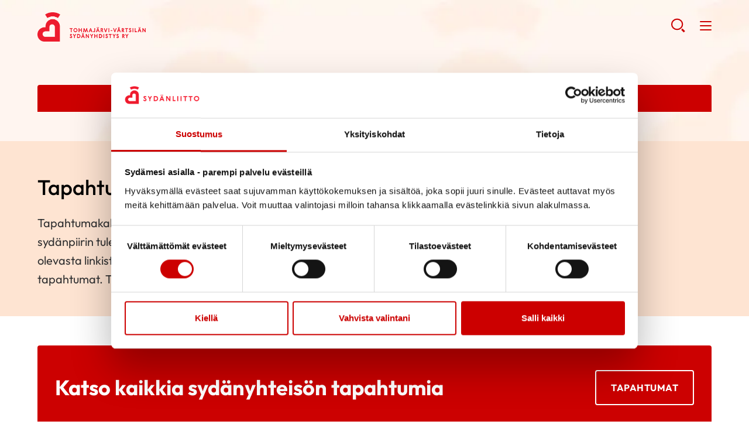

--- FILE ---
content_type: text/html; charset=UTF-8
request_url: https://sydan.fi/tohmajarvi-vartsila/toimintaa/tapahtumakalenteri/
body_size: 12003
content:
<!--

    ≡≡≡≡≡≡≡≡≡≡≡≡≡≡≡≡≡≡≡≡≡≡≡≡≡≡≡≡≡≡≡≡≡≡≡≡≡≡≡≡≡≡≡≡≡≡≡≡≡≡≡≡≡≡≡≡≡≡≡≡≡≡
     _________    _____
    |_________|  |  ___|                                   _
     _________   | |_  __   _____ _ __ _ __ ___   __ _  __| | ___
    |_________|  |  _| \ \ / / _ \ '__| '_ ` _ \ / _` |/ _` |/ _ \
     _________   | |___ \ V /  __/ |  | | | | | | (_| | (_| |  __/
    |_________|  |_____| \_/ \___|_|  |_| |_| |_|\__,_|\__,_|\___|

                ≡ Evermade.fi - Design & Development

    ≡≡≡≡≡≡≡≡≡≡≡≡≡≡≡≡≡≡≡≡≡≡≡≡≡≡≡≡≡≡≡≡≡≡≡≡≡≡≡≡≡≡≡≡≡≡≡≡≡≡≡≡≡≡≡≡≡≡≡≡≡≡

-->

<!doctype html>
<html class="no-js" lang="fi">
<head>
    
    <script>
    window.dataLayer = window.dataLayer || [];
    window.dataLayer.push({
        'content': {"publishDate":"2021-03-31"}    });
    </script>

    
        <script>
        window.dataLayer.push({"piiri":"Pohjois-Karjalan Syd\u00e4npiiri Ry","yhdistys":"Tohmaj\u00e4rvi-V\u00e4rtsil\u00e4n Syd\u00e4nyhdistys Ry","valtakunnallinen":null});
        </script>

            <!-- Google Tag Manager -->
<script>(function(w,d,s,l,i){w[l]=w[l]||[];w[l].push({'gtm.start':
new Date().getTime(),event:'gtm.js'});var f=d.getElementsByTagName(s)[0],
j=d.createElement(s),dl=l!='dataLayer'?'&l='+l:'';j.async=true;j.src=
'https://www.googletagmanager.com/gtm.js?id='+i+dl;f.parentNode.insertBefore(j,f);
})(window,document,'script','dataLayer','GTM-WL65QH');</script>
<!-- End Google Tag Manager -->

<!-- Plausible-scripti 221213 -->
<script defer data-domain="sydan.fi" src="https://plausible.io/js/script.js"></script>
<!-- End plausible -->    <meta charset="utf-8">
    <meta http-equiv="X-UA-Compatible" content="IE=edge,chrome=1">
    <meta name="viewport" content="width=device-width, initial-scale=1.0">

    <link rel="dns-prefetch" href="//cdnjs.cloudflare.com">
    <link rel="dns-prefetch" href="//ajax.googleapis.com">
    <link rel="dns-prefetch" href="//s3.amazonaws.com">
    <link rel="dns-prefetch" href="//use.fontawesome.com">

    
        <link rel="apple-touch-icon" href="https://sydan.fi/tohmajarvi-vartsila/wp-content/themes/swiss/assets/img/sydan_white-bg-512x512.png" />
    
    
    <script type="text/javascript" data-cookieconsent="ignore">
	window.dataLayer = window.dataLayer || [];

	function gtag() {
		dataLayer.push(arguments);
	}

	gtag("consent", "default", {
		ad_personalization: "denied",
		ad_storage: "denied",
		ad_user_data: "denied",
		analytics_storage: "denied",
		functionality_storage: "denied",
		personalization_storage: "denied",
		security_storage: "granted",
		wait_for_update: 500,
	});
	gtag("set", "ads_data_redaction", true);
	</script>
<script type="text/javascript"
		id="Cookiebot"
		src="https://consent.cookiebot.com/uc.js"
		data-implementation="wp"
		data-cbid="c9f3a9aa-dd5d-443e-891e-30b97cd95f55"
							data-blockingmode="auto"
	></script>
<meta name='robots' content='index, follow, max-image-preview:large, max-snippet:-1, max-video-preview:-1' />
	<style>img:is([sizes="auto" i], [sizes^="auto," i]) { contain-intrinsic-size: 3000px 1500px }</style>
	<link rel="alternate" hreflang="fi" href="https://sydan.fi/tohmajarvi-vartsila/toimintaa/tapahtumakalenteri/" />
<link rel="alternate" hreflang="x-default" href="https://sydan.fi/tohmajarvi-vartsila/toimintaa/tapahtumakalenteri/" />

	<!-- This site is optimized with the Yoast SEO plugin v26.8 - https://yoast.com/product/yoast-seo-wordpress/ -->
	<title>Tapahtumakalenteri - Tohmajärvi-Värtsilän Sydänyhdistys Ry</title>
	<meta name="description" content="Tapahtumakalenteri listaa yhdistyksemme sekä alueen sydänpiirin järjestämät tapahtumat. Tutustu tuleviin tapahtumiin ja lähde mukaan!" />
	<link rel="canonical" href="https://sydan.fi/tohmajarvi-vartsila/toimintaa/tapahtumakalenteri/" />
	<meta property="og:locale" content="fi_FI" />
	<meta property="og:type" content="article" />
	<meta property="og:title" content="Tapahtumakalenteri - Tohmajärvi-Värtsilän Sydänyhdistys Ry" />
	<meta property="og:description" content="Tapahtumakalenteri listaa yhdistyksemme sekä alueen sydänpiirin järjestämät tapahtumat. Tutustu tuleviin tapahtumiin ja lähde mukaan!" />
	<meta property="og:url" content="https://sydan.fi/tohmajarvi-vartsila/toimintaa/tapahtumakalenteri/" />
	<meta property="og:site_name" content="Tohmajärvi-Värtsilän Sydänyhdistys Ry" />
	<meta property="article:modified_time" content="2021-04-21T11:25:48+00:00" />
	<meta property="og:image" content="https://sydan.fi/tohmajarvi-vartsila/wp-content/uploads/sites/222/2021/03/trangia-2.jpg" />
	<meta property="og:image:width" content="2048" />
	<meta property="og:image:height" content="1365" />
	<meta property="og:image:type" content="image/jpeg" />
	<meta name="twitter:card" content="summary_large_image" />
	<script type="application/ld+json" class="yoast-schema-graph">{"@context":"https://schema.org","@graph":[{"@type":"WebPage","@id":"https://sydan.fi/tohmajarvi-vartsila/toimintaa/tapahtumakalenteri/","url":"https://sydan.fi/tohmajarvi-vartsila/toimintaa/tapahtumakalenteri/","name":"Tapahtumakalenteri - Tohmajärvi-Värtsilän Sydänyhdistys Ry","isPartOf":{"@id":"https://sydan.fi/tohmajarvi-vartsila/#website"},"primaryImageOfPage":{"@id":"https://sydan.fi/tohmajarvi-vartsila/toimintaa/tapahtumakalenteri/#primaryimage"},"image":{"@id":"https://sydan.fi/tohmajarvi-vartsila/toimintaa/tapahtumakalenteri/#primaryimage"},"thumbnailUrl":"https://sydan.fi/tohmajarvi-vartsila/wp-content/uploads/sites/222/2021/03/trangia-2.jpg","datePublished":"2021-03-31T00:38:01+00:00","dateModified":"2021-04-21T11:25:48+00:00","description":"Tapahtumakalenteri listaa yhdistyksemme sekä alueen sydänpiirin järjestämät tapahtumat. Tutustu tuleviin tapahtumiin ja lähde mukaan!","breadcrumb":{"@id":"https://sydan.fi/tohmajarvi-vartsila/toimintaa/tapahtumakalenteri/#breadcrumb"},"inLanguage":"fi","potentialAction":[{"@type":"ReadAction","target":["https://sydan.fi/tohmajarvi-vartsila/toimintaa/tapahtumakalenteri/"]}]},{"@type":"ImageObject","inLanguage":"fi","@id":"https://sydan.fi/tohmajarvi-vartsila/toimintaa/tapahtumakalenteri/#primaryimage","url":"https://sydan.fi/tohmajarvi-vartsila/wp-content/uploads/sites/222/2021/03/trangia-2.jpg","contentUrl":"https://sydan.fi/tohmajarvi-vartsila/wp-content/uploads/sites/222/2021/03/trangia-2.jpg","width":1920,"height":1280,"caption":"Nainen kokoaa trangiaa"},{"@type":"BreadcrumbList","@id":"https://sydan.fi/tohmajarvi-vartsila/toimintaa/tapahtumakalenteri/#breadcrumb","itemListElement":[{"@type":"ListItem","position":1,"name":"Home","item":"https://sydan.fi/tohmajarvi-vartsila/"},{"@type":"ListItem","position":2,"name":"Toimintaa","item":"https://sydan.fi/tohmajarvi-vartsila/toimintaa/"},{"@type":"ListItem","position":3,"name":"Tapahtumakalenteri"}]},{"@type":"WebSite","@id":"https://sydan.fi/tohmajarvi-vartsila/#website","url":"https://sydan.fi/tohmajarvi-vartsila/","name":"Tohmajärvi-Värtsilän Sydänyhdistys Ry","description":"","potentialAction":[{"@type":"SearchAction","target":{"@type":"EntryPoint","urlTemplate":"https://sydan.fi/tohmajarvi-vartsila/?s={search_term_string}"},"query-input":{"@type":"PropertyValueSpecification","valueRequired":true,"valueName":"search_term_string"}}],"inLanguage":"fi"}]}</script>
	<!-- / Yoast SEO plugin. -->


<link rel='dns-prefetch' href='//cdnjs.cloudflare.com' />
<link rel='dns-prefetch' href='//use.fontawesome.com' />
<link rel='stylesheet' id='dashicons-css' href='https://sydan.fi/tohmajarvi-vartsila/wp-includes/css/dashicons.min.css' type='text/css' media='all' />
<link rel='stylesheet' id='post-views-counter-frontend-css' href='https://sydan.fi/tohmajarvi-vartsila/wp-content/plugins/post-views-counter/css/frontend.css' type='text/css' media='all' />
<link rel='stylesheet' id='wp-block-library-css' href='https://sydan.fi/tohmajarvi-vartsila/wp-includes/css/dist/block-library/style.min.css' type='text/css' media='all' />
<style id='classic-theme-styles-inline-css' type='text/css'>
/*! This file is auto-generated */
.wp-block-button__link{color:#fff;background-color:#32373c;border-radius:9999px;box-shadow:none;text-decoration:none;padding:calc(.667em + 2px) calc(1.333em + 2px);font-size:1.125em}.wp-block-file__button{background:#32373c;color:#fff;text-decoration:none}
</style>
<style id='filebird-block-filebird-gallery-style-inline-css' type='text/css'>
ul.filebird-block-filebird-gallery{margin:auto!important;padding:0!important;width:100%}ul.filebird-block-filebird-gallery.layout-grid{display:grid;grid-gap:20px;align-items:stretch;grid-template-columns:repeat(var(--columns),1fr);justify-items:stretch}ul.filebird-block-filebird-gallery.layout-grid li img{border:1px solid #ccc;box-shadow:2px 2px 6px 0 rgba(0,0,0,.3);height:100%;max-width:100%;-o-object-fit:cover;object-fit:cover;width:100%}ul.filebird-block-filebird-gallery.layout-masonry{-moz-column-count:var(--columns);-moz-column-gap:var(--space);column-gap:var(--space);-moz-column-width:var(--min-width);columns:var(--min-width) var(--columns);display:block;overflow:auto}ul.filebird-block-filebird-gallery.layout-masonry li{margin-bottom:var(--space)}ul.filebird-block-filebird-gallery li{list-style:none}ul.filebird-block-filebird-gallery li figure{height:100%;margin:0;padding:0;position:relative;width:100%}ul.filebird-block-filebird-gallery li figure figcaption{background:linear-gradient(0deg,rgba(0,0,0,.7),rgba(0,0,0,.3) 70%,transparent);bottom:0;box-sizing:border-box;color:#fff;font-size:.8em;margin:0;max-height:100%;overflow:auto;padding:3em .77em .7em;position:absolute;text-align:center;width:100%;z-index:2}ul.filebird-block-filebird-gallery li figure figcaption a{color:inherit}

</style>
<style id='global-styles-inline-css' type='text/css'>
:root{--wp--preset--aspect-ratio--square: 1;--wp--preset--aspect-ratio--4-3: 4/3;--wp--preset--aspect-ratio--3-4: 3/4;--wp--preset--aspect-ratio--3-2: 3/2;--wp--preset--aspect-ratio--2-3: 2/3;--wp--preset--aspect-ratio--16-9: 16/9;--wp--preset--aspect-ratio--9-16: 9/16;--wp--preset--color--black: #000000;--wp--preset--color--cyan-bluish-gray: #abb8c3;--wp--preset--color--white: #ffffff;--wp--preset--color--pale-pink: #f78da7;--wp--preset--color--vivid-red: #cf2e2e;--wp--preset--color--luminous-vivid-orange: #ff6900;--wp--preset--color--luminous-vivid-amber: #fcb900;--wp--preset--color--light-green-cyan: #7bdcb5;--wp--preset--color--vivid-green-cyan: #00d084;--wp--preset--color--pale-cyan-blue: #8ed1fc;--wp--preset--color--vivid-cyan-blue: #0693e3;--wp--preset--color--vivid-purple: #9b51e0;--wp--preset--gradient--vivid-cyan-blue-to-vivid-purple: linear-gradient(135deg,rgba(6,147,227,1) 0%,rgb(155,81,224) 100%);--wp--preset--gradient--light-green-cyan-to-vivid-green-cyan: linear-gradient(135deg,rgb(122,220,180) 0%,rgb(0,208,130) 100%);--wp--preset--gradient--luminous-vivid-amber-to-luminous-vivid-orange: linear-gradient(135deg,rgba(252,185,0,1) 0%,rgba(255,105,0,1) 100%);--wp--preset--gradient--luminous-vivid-orange-to-vivid-red: linear-gradient(135deg,rgba(255,105,0,1) 0%,rgb(207,46,46) 100%);--wp--preset--gradient--very-light-gray-to-cyan-bluish-gray: linear-gradient(135deg,rgb(238,238,238) 0%,rgb(169,184,195) 100%);--wp--preset--gradient--cool-to-warm-spectrum: linear-gradient(135deg,rgb(74,234,220) 0%,rgb(151,120,209) 20%,rgb(207,42,186) 40%,rgb(238,44,130) 60%,rgb(251,105,98) 80%,rgb(254,248,76) 100%);--wp--preset--gradient--blush-light-purple: linear-gradient(135deg,rgb(255,206,236) 0%,rgb(152,150,240) 100%);--wp--preset--gradient--blush-bordeaux: linear-gradient(135deg,rgb(254,205,165) 0%,rgb(254,45,45) 50%,rgb(107,0,62) 100%);--wp--preset--gradient--luminous-dusk: linear-gradient(135deg,rgb(255,203,112) 0%,rgb(199,81,192) 50%,rgb(65,88,208) 100%);--wp--preset--gradient--pale-ocean: linear-gradient(135deg,rgb(255,245,203) 0%,rgb(182,227,212) 50%,rgb(51,167,181) 100%);--wp--preset--gradient--electric-grass: linear-gradient(135deg,rgb(202,248,128) 0%,rgb(113,206,126) 100%);--wp--preset--gradient--midnight: linear-gradient(135deg,rgb(2,3,129) 0%,rgb(40,116,252) 100%);--wp--preset--font-size--small: 13px;--wp--preset--font-size--medium: 20px;--wp--preset--font-size--large: 36px;--wp--preset--font-size--x-large: 42px;--wp--preset--spacing--20: 0.44rem;--wp--preset--spacing--30: 0.67rem;--wp--preset--spacing--40: 1rem;--wp--preset--spacing--50: 1.5rem;--wp--preset--spacing--60: 2.25rem;--wp--preset--spacing--70: 3.38rem;--wp--preset--spacing--80: 5.06rem;--wp--preset--shadow--natural: 6px 6px 9px rgba(0, 0, 0, 0.2);--wp--preset--shadow--deep: 12px 12px 50px rgba(0, 0, 0, 0.4);--wp--preset--shadow--sharp: 6px 6px 0px rgba(0, 0, 0, 0.2);--wp--preset--shadow--outlined: 6px 6px 0px -3px rgba(255, 255, 255, 1), 6px 6px rgba(0, 0, 0, 1);--wp--preset--shadow--crisp: 6px 6px 0px rgba(0, 0, 0, 1);}:where(.is-layout-flex){gap: 0.5em;}:where(.is-layout-grid){gap: 0.5em;}body .is-layout-flex{display: flex;}.is-layout-flex{flex-wrap: wrap;align-items: center;}.is-layout-flex > :is(*, div){margin: 0;}body .is-layout-grid{display: grid;}.is-layout-grid > :is(*, div){margin: 0;}:where(.wp-block-columns.is-layout-flex){gap: 2em;}:where(.wp-block-columns.is-layout-grid){gap: 2em;}:where(.wp-block-post-template.is-layout-flex){gap: 1.25em;}:where(.wp-block-post-template.is-layout-grid){gap: 1.25em;}.has-black-color{color: var(--wp--preset--color--black) !important;}.has-cyan-bluish-gray-color{color: var(--wp--preset--color--cyan-bluish-gray) !important;}.has-white-color{color: var(--wp--preset--color--white) !important;}.has-pale-pink-color{color: var(--wp--preset--color--pale-pink) !important;}.has-vivid-red-color{color: var(--wp--preset--color--vivid-red) !important;}.has-luminous-vivid-orange-color{color: var(--wp--preset--color--luminous-vivid-orange) !important;}.has-luminous-vivid-amber-color{color: var(--wp--preset--color--luminous-vivid-amber) !important;}.has-light-green-cyan-color{color: var(--wp--preset--color--light-green-cyan) !important;}.has-vivid-green-cyan-color{color: var(--wp--preset--color--vivid-green-cyan) !important;}.has-pale-cyan-blue-color{color: var(--wp--preset--color--pale-cyan-blue) !important;}.has-vivid-cyan-blue-color{color: var(--wp--preset--color--vivid-cyan-blue) !important;}.has-vivid-purple-color{color: var(--wp--preset--color--vivid-purple) !important;}.has-black-background-color{background-color: var(--wp--preset--color--black) !important;}.has-cyan-bluish-gray-background-color{background-color: var(--wp--preset--color--cyan-bluish-gray) !important;}.has-white-background-color{background-color: var(--wp--preset--color--white) !important;}.has-pale-pink-background-color{background-color: var(--wp--preset--color--pale-pink) !important;}.has-vivid-red-background-color{background-color: var(--wp--preset--color--vivid-red) !important;}.has-luminous-vivid-orange-background-color{background-color: var(--wp--preset--color--luminous-vivid-orange) !important;}.has-luminous-vivid-amber-background-color{background-color: var(--wp--preset--color--luminous-vivid-amber) !important;}.has-light-green-cyan-background-color{background-color: var(--wp--preset--color--light-green-cyan) !important;}.has-vivid-green-cyan-background-color{background-color: var(--wp--preset--color--vivid-green-cyan) !important;}.has-pale-cyan-blue-background-color{background-color: var(--wp--preset--color--pale-cyan-blue) !important;}.has-vivid-cyan-blue-background-color{background-color: var(--wp--preset--color--vivid-cyan-blue) !important;}.has-vivid-purple-background-color{background-color: var(--wp--preset--color--vivid-purple) !important;}.has-black-border-color{border-color: var(--wp--preset--color--black) !important;}.has-cyan-bluish-gray-border-color{border-color: var(--wp--preset--color--cyan-bluish-gray) !important;}.has-white-border-color{border-color: var(--wp--preset--color--white) !important;}.has-pale-pink-border-color{border-color: var(--wp--preset--color--pale-pink) !important;}.has-vivid-red-border-color{border-color: var(--wp--preset--color--vivid-red) !important;}.has-luminous-vivid-orange-border-color{border-color: var(--wp--preset--color--luminous-vivid-orange) !important;}.has-luminous-vivid-amber-border-color{border-color: var(--wp--preset--color--luminous-vivid-amber) !important;}.has-light-green-cyan-border-color{border-color: var(--wp--preset--color--light-green-cyan) !important;}.has-vivid-green-cyan-border-color{border-color: var(--wp--preset--color--vivid-green-cyan) !important;}.has-pale-cyan-blue-border-color{border-color: var(--wp--preset--color--pale-cyan-blue) !important;}.has-vivid-cyan-blue-border-color{border-color: var(--wp--preset--color--vivid-cyan-blue) !important;}.has-vivid-purple-border-color{border-color: var(--wp--preset--color--vivid-purple) !important;}.has-vivid-cyan-blue-to-vivid-purple-gradient-background{background: var(--wp--preset--gradient--vivid-cyan-blue-to-vivid-purple) !important;}.has-light-green-cyan-to-vivid-green-cyan-gradient-background{background: var(--wp--preset--gradient--light-green-cyan-to-vivid-green-cyan) !important;}.has-luminous-vivid-amber-to-luminous-vivid-orange-gradient-background{background: var(--wp--preset--gradient--luminous-vivid-amber-to-luminous-vivid-orange) !important;}.has-luminous-vivid-orange-to-vivid-red-gradient-background{background: var(--wp--preset--gradient--luminous-vivid-orange-to-vivid-red) !important;}.has-very-light-gray-to-cyan-bluish-gray-gradient-background{background: var(--wp--preset--gradient--very-light-gray-to-cyan-bluish-gray) !important;}.has-cool-to-warm-spectrum-gradient-background{background: var(--wp--preset--gradient--cool-to-warm-spectrum) !important;}.has-blush-light-purple-gradient-background{background: var(--wp--preset--gradient--blush-light-purple) !important;}.has-blush-bordeaux-gradient-background{background: var(--wp--preset--gradient--blush-bordeaux) !important;}.has-luminous-dusk-gradient-background{background: var(--wp--preset--gradient--luminous-dusk) !important;}.has-pale-ocean-gradient-background{background: var(--wp--preset--gradient--pale-ocean) !important;}.has-electric-grass-gradient-background{background: var(--wp--preset--gradient--electric-grass) !important;}.has-midnight-gradient-background{background: var(--wp--preset--gradient--midnight) !important;}.has-small-font-size{font-size: var(--wp--preset--font-size--small) !important;}.has-medium-font-size{font-size: var(--wp--preset--font-size--medium) !important;}.has-large-font-size{font-size: var(--wp--preset--font-size--large) !important;}.has-x-large-font-size{font-size: var(--wp--preset--font-size--x-large) !important;}
:where(.wp-block-post-template.is-layout-flex){gap: 1.25em;}:where(.wp-block-post-template.is-layout-grid){gap: 1.25em;}
:where(.wp-block-columns.is-layout-flex){gap: 2em;}:where(.wp-block-columns.is-layout-grid){gap: 2em;}
:root :where(.wp-block-pullquote){font-size: 1.5em;line-height: 1.6;}
</style>
<link rel='stylesheet' id='wp-polls-css' href='https://sydan.fi/tohmajarvi-vartsila/wp-content/plugins/wp-polls/polls-css.css' type='text/css' media='all' />
<style id='wp-polls-inline-css' type='text/css'>
.wp-polls .pollbar {
	margin: 1px;
	font-size: 6px;
	line-height: 8px;
	height: 8px;
	background-image: url('https://sydan.fi/tohmajarvi-vartsila/wp-content/plugins/wp-polls/images/default/pollbg.gif');
	border: 1px solid #c8c8c8;
}

</style>
<link rel='stylesheet' id='swiss-css-css' href='https://sydan.fi/tohmajarvi-vartsila/wp-content/themes/swiss/assets/dist/css/bundle.1769068818.css' type='text/css' media='all' />
<style id='swiss-css-inline-css' type='text/css'>
:root {--color--brand: #c00;}
</style>
<link rel='stylesheet' id='swiss-basic-css-css' href='https://sydan.fi/tohmajarvi-vartsila/wp-content/themes/swiss-basic/assets/dist/css/bundle.1769068818.css' type='text/css' media='all' />
<link rel='stylesheet' id='font-awesome-css' href='https://use.fontawesome.com/releases/v5.0.6/css/all.css' type='text/css' media='all' />
<script type="text/javascript" src="https://sydan.fi/tohmajarvi-vartsila/wp-includes/js/jquery/jquery.min.js" id="jquery-core-js"></script>
<script type="text/javascript" src="https://sydan.fi/tohmajarvi-vartsila/wp-includes/js/jquery/jquery-migrate.min.js" id="jquery-migrate-js"></script>
<script type="text/javascript" id="jquery-js-after">
/* <![CDATA[ */
if(window.jQuery&&!window.$)$=jQuery
/* ]]> */
</script>
<script type="text/javascript" src="//cdnjs.cloudflare.com/ajax/libs/modernizr/2.8.3/modernizr.min.js" id="modernizr-js"></script>
<meta name="generator" content="WPML ver:4.8.6 stt:18;" />
<link rel="icon" href="https://sydan.fi/tohmajarvi-vartsila/wp-content/uploads/sites/222/2021/04/cropped-cropped-sydanliitto_fi_logo_mobiili-32x32.png" sizes="32x32" />
<link rel="icon" href="https://sydan.fi/tohmajarvi-vartsila/wp-content/uploads/sites/222/2021/04/cropped-cropped-sydanliitto_fi_logo_mobiili-192x192.png" sizes="192x192" />
<link rel="apple-touch-icon" href="https://sydan.fi/tohmajarvi-vartsila/wp-content/uploads/sites/222/2021/04/cropped-cropped-sydanliitto_fi_logo_mobiili-180x180.png" />
<meta name="msapplication-TileImage" content="https://sydan.fi/tohmajarvi-vartsila/wp-content/uploads/sites/222/2021/04/cropped-cropped-sydanliitto_fi_logo_mobiili-270x270.png" />
<style type="text/css"></style>

    
    
    </head>
<body class="wp-singular page-template page-template-template-tapahtumakalenteri page-template-template-tapahtumakalenteri-php page page-id-295 page-child parent-pageid-255 wp-theme-swiss wp-child-theme-swiss-basic site-222" >
<!-- Google Tag Manager (noscript) -->
<noscript><iframe src="https://www.googletagmanager.com/ns.html?id=GTM-WL65QH"
height="0" width="0" style="display:none;visibility:hidden"></iframe></noscript>
<!-- End Google Tag Manager (noscript) -->
    <!--[if lt IE 8]>
        <div class="c-chromeframe">
            You are using an <strong>outdated</strong> browser. Please <a href="http://browsehappy.com/">upgrade your browser</a> to improve your experience.
        </div>
    <![endif]-->

    <span class="c-header-bg " style="background-image: url('https://sydan.fi/tohmajarvi-vartsila/wp-content/uploads/sites/222/2021/04/sivun-taustakuva-1024x304.jpg'); background-color: rgba(255,255,255,0); "></span>


<a href="#site-content" class="c-skip-to-content">Hyppää sisältöön</a>

<header class="b-page-navigation js-header">

            <div class="b-page-navigation__wrapper b-page-navigation__top">
            <div class="b-page-navigation__container">
                                                    <div class="c-page-navigation">
                        <ul class="c-page-navigation__top">
                                                            <li><a href="http://sydan.fi" target="_self">Sydänliitto</a></li>
                                                            <li><a href="http://defi.fi/" target="_self">Defi</a></li>
                                                            <li><a href="https://sydanturvallinensuomi.sydan.fi/" target="_blank">Sydänturvallinen Suomi</a></li>
                                                            <li><a href="https://neuvokasperhe.fi/" target="_self">Neuvokasperhe</a></li>
                                                            <li><a href="https://sydanmerkki.fi/" target="_self">Sydänmerkki</a></li>
                                                            <li><a href="https://www.sydankauppa.fi/" target="_self">Sydänkauppa</a></li>
                                                            <li><a href="https://sydan.fi/ammattilaispalvelu" target="_self">Ammattilaispalvelu</a></li>
                                                            <li><a href="https://sydan.fi/yhdistyspalvelu" target="_self">Yhdistyspalvelu</a></li>
                                                            <li><a href="https://sydan.fi/naisensydan/palvelu" target="_blank">Naisen sydän</a></li>
                                                    </ul>
                    </div>
                                            </div>
        </div>
    
    <div class="b-page-navigation__wrapper b-page-navigation__main">
        <div class="b-page-navigation__container">
            <div>
                <a class="b-page-navigation__logo" href="https://sydan.fi/tohmajarvi-vartsila" title="Tohmajärvi-Värtsilän Sydänyhdistys Ry - Etusivu" aria-label="Tohmajärvi-Värtsilän Sydänyhdistys Ry - Etusivu"
                                                                style="background-image:url('https://sydan.fi/tohmajarvi-vartsila/wp-content/uploads/sites/222/2022/03/Tohmajarvi-Vartsilan_SY_rgb_c.png')"
                                    >
                    Tohmajärvi-Värtsilän Sydänyhdistys Ry - Etusivu                </a>
            </div>

            <nav class="c-page-navigation"><ul id="menu-page-menu" class="c-page-navigation__main"><li class=" c-primary-navigation__item     has-children " ><a  href="https://sydan.fi/tohmajarvi-vartsila/tietoa/" href="https://sydan.fi/tohmajarvi-vartsila/tietoa/" title="Tietoa" aria-label="Tietoa">Tietoa</a> <button class="c-caret js-menu-toggle closed" aria-expanded="false" aria-label="Näytä/sulje tämän kohdan alivalinta" tabindex="0"></button><ul class="c-page-navigation__sub-menu js-submenu"><li><ul class="c-primary-navigation__submenu--inner"><li class=" c-primary-navigation__item    " ><a  href="https://sydan.fi/tohmajarvi-vartsila/tietoa/uutiset/" href="https://sydan.fi/tohmajarvi-vartsila/tietoa/uutiset/" title="Uutiset" aria-label="Uutiset">Uutiset</a></li></ul></li></ul></li><li class=" c-primary-navigation__item     has-children " ><a  href="https://sydan.fi/tohmajarvi-vartsila/tukea/" href="https://sydan.fi/tohmajarvi-vartsila/tukea/" title="Tukea" aria-label="Tukea">Tukea</a> <button class="c-caret js-menu-toggle closed" aria-expanded="false" aria-label="Näytä/sulje tämän kohdan alivalinta" tabindex="0"></button><ul class="c-page-navigation__sub-menu js-submenu"><li><ul class="c-primary-navigation__submenu--inner"><li class=" c-primary-navigation__item    " ><a  href="https://sydan.fi/tohmajarvi-vartsila/tukea/kuntoutus_/" href="https://sydan.fi/tohmajarvi-vartsila/tukea/kuntoutus_/" title="Kuntoutus" aria-label="Kuntoutus">Kuntoutus</a></li><li class=" c-primary-navigation__item    " ><a  href="https://sydan.fi/tohmajarvi-vartsila/tukea/vertaistuki/" href="https://sydan.fi/tohmajarvi-vartsila/tukea/vertaistuki/" title="Vertaistuki" aria-label="Vertaistuki">Vertaistuki</a></li></ul></li></ul></li><li class=" c-primary-navigation__item    is-active-parent   has-children " ><a  href="https://sydan.fi/tohmajarvi-vartsila/toimintaa/" href="https://sydan.fi/tohmajarvi-vartsila/toimintaa/" title="Toimintaa" aria-label="Toimintaa">Toimintaa</a> <button class="c-caret js-menu-toggle closed" aria-expanded="false" aria-label="Näytä/sulje tämän kohdan alivalinta" tabindex="0"></button><ul class="c-page-navigation__sub-menu js-submenu"><li><ul class="c-primary-navigation__submenu--inner"><li class=" c-primary-navigation__item    " ><a  href="https://sydan.fi/tohmajarvi-vartsila/toimintaa/liity-jaseneksi/" href="https://sydan.fi/tohmajarvi-vartsila/toimintaa/liity-jaseneksi/" title="Liity Tohmajärvi-Värtsilän sydänyhdistyksen jäseneksi" aria-label="Liity Tohmajärvi-Värtsilän sydänyhdistyksen jäseneksi">Liity Tohmajärvi-Värtsilän sydänyhdistyksen jäseneksi</a></li><li class=" c-primary-navigation__item   is-current-menu-item   "  aria-current="page" ><a  href="https://sydan.fi/tohmajarvi-vartsila/toimintaa/tapahtumakalenteri/" href="https://sydan.fi/tohmajarvi-vartsila/toimintaa/tapahtumakalenteri/" title="Tapahtumakalenteri" aria-label="Tapahtumakalenteri">Tapahtumakalenteri</a></li></ul></li></ul></li><li class=" c-primary-navigation__item    " ><a  href="https://sydan.fi/tohmajarvi-vartsila/yhteystiedot/" href="https://sydan.fi/tohmajarvi-vartsila/yhteystiedot/" title="Yhteystiedot" aria-label="Yhteystiedot">Yhteystiedot</a></li></ul></nav>
            <div class="c-mobile-search">
                <a href="https://sydan.fi/tohmajarvi-vartsila/?s=" class="c-mobile-search__searchtoggle" role="button" aria-label="Avaa haku">
                    <svg width="25px" height="25px" viewBox="0 0 25 25" version="1.1" xmlns="http://www.w3.org/2000/svg" xmlns:xlink="http://www.w3.org/1999/xlink" style="width: 100%;">
                        <g id="" stroke="none" stroke-width="1" fill="none" fill-rule="evenodd">
                            <g id="" transform="translate(-277.000000, -28.000000)">
                                <g id="IconSearch-Copy" transform="translate(279.000000, 29.000000)">
                                    <ellipse id="CircleSearch" stroke-width="2.112" cx="9.152" cy="9.49481523" rx="9.152" ry="8.8"></ellipse>
                                    <path d="M18.304,18.9988152 L20.416,21.1108152" id="LineSearch" stroke-width="3.168" stroke-linecap="square"></path>
                                </g>
                            </g>
                        </g>
                    </svg>
                </a>
            </div>



            <a href="" class="c-mobile-toggle" role="button" aria-label="Avaa valikko" tabindex="0" aria-haspopup="true" aria-expanded="false">
                <div></div>
                <div></div>
                <div></div>
            </a>

        </div>

    </div>

</header>

<div class="b-page-navigation-second">
    <div class="c-ad c-ad--big">
        <div class="c-ad__container">
            <div class="c-ad__content">
                            </div>
        </div>
    </div>

        <div class="b-page-navigation__wrapper b-page-navigation__stripes">
        <div class="b-page-navigation__container">
            

                                    <div class="c-stripe c-stripe--red">
                <div class="c-stripe__content">
                    <a href="https://kilta.sydanliitto.fi/SydanliittoKotisivut/liittymislomake_uusi.aspx">
                        <p style="text-align: center;">Liity jäseneksi!</p>                    </a>
                </div>
            </div>
            
        </div>
    </div>
    
    </div>

<nav class="b-mobile-nav">
    <div class="b-mobile-nav__bg"></div>

    <div class="b-mobile-nav__top">
                            <div class="c-mobile-logo">
                <a class="c-mobile-logo__link" href="https://sydan.fi/tohmajarvi-vartsila" title="Tohmajärvi-Värtsilän Sydänyhdistys Ry"
                        style="background-image:url('https://sydan.fi/tohmajarvi-vartsila/wp-content/uploads/sites/222/2021/04/sydan_logo.svg')"
                ></a>
            </div>
                <div class="c-mobile-search">
            <div class="c-mobile-search__searchtoggle js-search-open" role="button" aria-label="Avaa haku">
                <svg width="25px" height="25px" viewBox="0 0 25 25" version="1.1" xmlns="http://www.w3.org/2000/svg" xmlns:xlink="http://www.w3.org/1999/xlink" style="width: 100%;">
                    <g id="" stroke="none" stroke-width="1" fill="none" fill-rule="evenodd">
                        <g id="" transform="translate(-277.000000, -28.000000)">
                            <g id="IconSearch-Copy" transform="translate(279.000000, 29.000000)">
                                <ellipse id="CircleSearch" stroke-width="2.112" cx="9.152" cy="9.49481523" rx="9.152" ry="8.8"></ellipse>
                                <path d="M18.304,18.9988152 L20.416,21.1108152" id="LineSearch" stroke-width="3.168" stroke-linecap="square"></path>
                            </g>
                        </g>
                    </g>
                </svg>
            </div>
        </div>
        <a href="" class="c-mobile-toggle" role="button" aria-label="Avaa valikko" tabindex="0" aria-haspopup="true" aria-expanded="false">
            <div></div>
            <div></div>
            <div></div>
        </a>
    </div>

    <div class="b-mobile-nav__wrapper">
        <nav class="c-page-navigation"><ul id="menu-page-menu-1" class="c-page-navigation__main"><li class=" c-primary-navigation__item     has-children " ><a  href="https://sydan.fi/tohmajarvi-vartsila/tietoa/" href="https://sydan.fi/tohmajarvi-vartsila/tietoa/" title="Tietoa" aria-label="Tietoa">Tietoa</a> <button class="c-caret js-menu-toggle closed" aria-expanded="false" aria-label="Näytä/sulje tämän kohdan alivalinta" tabindex="0"></button><ul class="c-page-navigation__sub-menu js-submenu"><li><ul class="c-primary-navigation__submenu--inner"><li class=" c-primary-navigation__item    " ><a  href="https://sydan.fi/tohmajarvi-vartsila/tietoa/uutiset/" href="https://sydan.fi/tohmajarvi-vartsila/tietoa/uutiset/" title="Uutiset" aria-label="Uutiset">Uutiset</a></li></ul></li></ul></li><li class=" c-primary-navigation__item     has-children " ><a  href="https://sydan.fi/tohmajarvi-vartsila/tukea/" href="https://sydan.fi/tohmajarvi-vartsila/tukea/" title="Tukea" aria-label="Tukea">Tukea</a> <button class="c-caret js-menu-toggle closed" aria-expanded="false" aria-label="Näytä/sulje tämän kohdan alivalinta" tabindex="0"></button><ul class="c-page-navigation__sub-menu js-submenu"><li><ul class="c-primary-navigation__submenu--inner"><li class=" c-primary-navigation__item    " ><a  href="https://sydan.fi/tohmajarvi-vartsila/tukea/kuntoutus_/" href="https://sydan.fi/tohmajarvi-vartsila/tukea/kuntoutus_/" title="Kuntoutus" aria-label="Kuntoutus">Kuntoutus</a></li><li class=" c-primary-navigation__item    " ><a  href="https://sydan.fi/tohmajarvi-vartsila/tukea/vertaistuki/" href="https://sydan.fi/tohmajarvi-vartsila/tukea/vertaistuki/" title="Vertaistuki" aria-label="Vertaistuki">Vertaistuki</a></li></ul></li></ul></li><li class=" c-primary-navigation__item    is-active-parent   has-children " ><a  href="https://sydan.fi/tohmajarvi-vartsila/toimintaa/" href="https://sydan.fi/tohmajarvi-vartsila/toimintaa/" title="Toimintaa" aria-label="Toimintaa">Toimintaa</a> <button class="c-caret js-menu-toggle closed" aria-expanded="false" aria-label="Näytä/sulje tämän kohdan alivalinta" tabindex="0"></button><ul class="c-page-navigation__sub-menu js-submenu"><li><ul class="c-primary-navigation__submenu--inner"><li class=" c-primary-navigation__item    " ><a  href="https://sydan.fi/tohmajarvi-vartsila/toimintaa/liity-jaseneksi/" href="https://sydan.fi/tohmajarvi-vartsila/toimintaa/liity-jaseneksi/" title="Liity Tohmajärvi-Värtsilän sydänyhdistyksen jäseneksi" aria-label="Liity Tohmajärvi-Värtsilän sydänyhdistyksen jäseneksi">Liity Tohmajärvi-Värtsilän sydänyhdistyksen jäseneksi</a></li><li class=" c-primary-navigation__item   is-current-menu-item   "  aria-current="page" ><a  href="https://sydan.fi/tohmajarvi-vartsila/toimintaa/tapahtumakalenteri/" href="https://sydan.fi/tohmajarvi-vartsila/toimintaa/tapahtumakalenteri/" title="Tapahtumakalenteri" aria-label="Tapahtumakalenteri">Tapahtumakalenteri</a></li></ul></li></ul></li><li class=" c-primary-navigation__item    " ><a  href="https://sydan.fi/tohmajarvi-vartsila/yhteystiedot/" href="https://sydan.fi/tohmajarvi-vartsila/yhteystiedot/" title="Yhteystiedot" aria-label="Yhteystiedot">Yhteystiedot</a></li></ul></nav>
        
    </div>


    <div class="b-mobile-nav__bottom">
                    <div class="c-mobile-multisite-menu">
                <h3 class="c-subtitle">Sydänliiton palvelut</h3>
                                    <div class="c-page-navigation">
                        <ul class="c-page-navigation__top">
                                                            <li><a href="http://sydan.fi" target="_self">Sydänliitto</a></li>
                                                            <li><a href="http://defi.fi/" target="_self">Defi</a></li>
                                                            <li><a href="https://sydanturvallinensuomi.sydan.fi/" target="_blank">Sydänturvallinen Suomi</a></li>
                                                            <li><a href="https://neuvokasperhe.fi/" target="_self">Neuvokasperhe</a></li>
                                                            <li><a href="https://sydanmerkki.fi/" target="_self">Sydänmerkki</a></li>
                                                            <li><a href="https://www.sydankauppa.fi/" target="_self">Sydänkauppa</a></li>
                                                            <li><a href="https://sydan.fi/ammattilaispalvelu" target="_self">Ammattilaispalvelu</a></li>
                                                            <li><a href="https://sydan.fi/yhdistyspalvelu" target="_self">Yhdistyspalvelu</a></li>
                                                            <li><a href="https://sydan.fi/naisensydan/palvelu" target="_blank">Naisen sydän</a></li>
                                                    </ul>
                    </div>
                            </div>
        
            </div>

</nav>


<div class="b-page-content">
    
<div class="s-context" id="site-content" style="z-index: 150;">
    <div>
        <div>
        <section class="b-search-tapahtumat">
    <div class="b-search-tapahtumat__container">
        <div class="b-search-tapahtumat__title">
            Tapahtumakalenteri        </div>
        <div class="l-columns l-columns--h-left" data-column-count="2">
            <div class="l-columns__item">
                <div class="h-wysiwyg-html" data-scheme-target="">
                    <p>Tapahtumakalenterista löydät yhdistyksemme sekä alueemme sydänpiirin tulevat tapahtumat. Tapahtumakalenterin lopussa olevasta linkistä pääset katsomaan myös kaikki sydänyhteisön tapahtumat. Tutustu tapahtumiin ja lähde mukaan! </p>
                </div>
            </div>
        </div>
        <div id="b-search-tapahtumat__wrapper" data-per-page="10">
            <div class="c-spinner"></div>
        </div>
    </div>
</section><section class="b-base">
    <div class="b-base__container">
        <div class="c-link">
            <div class="c-link__content">
                <h2>Katso kaikkia sydänyhteisön tapahtumia</h2>
                <a href="https://sydan.fi/tule-mukaan/tapahtumakalenteri" class="c-btn c-btn--white">Tapahtumat</a>
            </div>
        </div>
    </div>
</section>
        </div>
    </div>
</div>

</div><!-- end of .page-content -->


    <div class="b-mobile-bottom-tabs">
        
            <div class="c-navi-tab">
                <a href="https://sydan.fi/tohmajarvi-vartsila/tietoa/" aria-label="Tietoa" tabindex="0" class="c-navi-tab__link">
                    <div class="c-navi-tab__icon"><?xml version="1.0" encoding="UTF-8"?>
<svg id="Layer_1" data-name="Layer 1" xmlns="http://www.w3.org/2000/svg" viewBox="0 0 32 32"><defs></defs>
    <g id="Page-1" stroke="none" stroke-width="1" fill="none" fill-rule="evenodd">
        <g id="svg_test" fill="#9E9DAD" fill-rule="nonzero"><circle cx="16" cy="12.6" r="1"/><path d="M28.6,6A7.79,7.79,0,0,0,17.5,6L16,7.3,14.6,6A7.92,7.92,0,1,0,3.5,17.3l12,10.9a.94.94,0,0,0,1.21-.15.82.82,0,0,0-.11-1.15L4.6,16a6,6,0,0,1-1.8-4.4A6.47,6.47,0,0,1,4.6,7.2,6,6,0,0,1,9,5.4a6.2,6.2,0,0,1,4.4,1.8l2.1,1.9a.78.78,0,0,0,1.1,0l2.1-1.9a6.28,6.28,0,0,1,8.8,0,6,6,0,0,1,1.8,4.4A6.28,6.28,0,0,1,27.5,16L17.3,25.2a.85.85,0,1,0,1.1,1.3l10.2-9.3A8,8,0,0,0,28.6,6Z"/></g></g></svg></div>
                    <span class="c-navi-tab__text">Tietoa</span>
                </a>
            </div>

        
            <div class="c-navi-tab">
                <a href="https://sydan.fi/tohmajarvi-vartsila/tukea/" aria-label="Tukea" tabindex="0" class="c-navi-tab__link">
                    <div class="c-navi-tab__icon"><?xml version="1.0" encoding="UTF-8"?>
<svg id="Layer_1" data-name="Layer 1" xmlns="http://www.w3.org/2000/svg" viewBox="0 0 32 32"><defs></defs>
    <g id="Page-1" stroke="none" stroke-width="1" fill="none" fill-rule="evenodd">
        <g id="svg_test" fill="#9E9DAD" fill-rule="nonzero"><path d="M11.6,19.8v8a.9.9,0,0,1-.9.9H4.3a.9.9,0,0,1-.9-.9v-8a.9.9,0,0,1,1.8,0v7.1H9.9V19.8a.9.9,0,0,1,.9-.9A.82.82,0,0,1,11.6,19.8Zm13-7h-.4a6.48,6.48,0,0,0-4.9,2.3,6.62,6.62,0,0,0-1.7,4.5v8.2a.9.9,0,0,0,1.8,0V19.6a5,5,0,0,1,1.3-3.4,4.92,4.92,0,0,1,3.6-1.7h.4a5.12,5.12,0,0,1,5.1,5.1v8.2a.9.9,0,0,0,1.8,0V19.6A7.12,7.12,0,0,0,24.6,12.8Zm-3.5-.2a.82.82,0,0,0-1-.7,13.58,13.58,0,0,0-3.6,1.2c-1.7.8-2.8,1.2-7.7-.2H8.4C1.6,12.9.6,17.1.6,19.6v8.2a.9.9,0,0,0,1.8,0V19.6c0-3.3,2-5,6.1-5h0c5.2,1.4,6.7,1,8.8,0a11.68,11.68,0,0,1,3.2-1.1A.73.73,0,0,0,21.1,12.6Zm-.8-5.1a4.1,4.1,0,0,1,8.2,0,4.1,4.1,0,0,1-8.2,0Zm1.7,0a2.4,2.4,0,1,0,2.4-2.4A2.43,2.43,0,0,0,22,7.5ZM3.3,7.5A4.06,4.06,0,0,1,7.4,3.4a4.06,4.06,0,0,1,4.1,4.1,4.06,4.06,0,0,1-4.1,4.1A4.06,4.06,0,0,1,3.3,7.5ZM5,7.5a2.4,2.4,0,0,0,4.8,0A2.4,2.4,0,0,0,5,7.5ZM27.7,18.9a.9.9,0,0,0-.9.9v7.1H22.1V19.8a.9.9,0,0,0-1.8,0v8a.9.9,0,0,0,.9.9h6.4a.9.9,0,0,0,.9-.9v-8A.77.77,0,0,0,27.7,18.9Z"/></g></g></svg></div>
                    <span class="c-navi-tab__text">Tukea</span>
                </a>
            </div>

        
            <div class="c-navi-tab">
                <a href="https://sydan.fi/tohmajarvi-vartsila/toimintaa/liity-jaseneksi/" aria-label="Liity jäseneksi" tabindex="0" class="c-navi-tab__link">
                    <div class="c-navi-tab__icon"><?xml version="1.0" encoding="UTF-8"?>
<svg id="Layer_1" data-name="Layer 1" xmlns="http://www.w3.org/2000/svg" viewBox="0 0 32 32"><defs></defs>
    <g id="Page-1" stroke="none" stroke-width="1" fill="none" fill-rule="evenodd">
        <g id="svg_test" fill="#9E9DAD" fill-rule="nonzero">
<path d="M7.1,9.3c1.8,0,3.2-1.4,3.2-3.2S8.9,2.9,7.1,2.9S3.9,4.3,3.9,6.1S5.4,9.3,7.1,9.3z M7.1,4.6
	c0.8,0,1.5,0.7,1.5,1.5S8,7.6,7.1,7.6S5.6,6.9,5.6,6.1S6.3,4.6,7.1,4.6z M24.9,9.3c1.8,0,3.2-1.4,3.2-3.2s-1.4-3.2-3.2-3.2
	c-1.8,0-3.2,1.4-3.2,3.2S23.1,9.3,24.9,9.3z M24.9,4.6c0.8,0,1.5,0.7,1.5,1.5s-0.7,1.5-1.5,1.5c-0.8,0-1.5-0.7-1.5-1.5
	S24,4.6,24.9,4.6z M16,11.9c2.5,0,4.5-2,4.5-4.5c0-2.5-2-4.5-4.5-4.5s-4.5,2-4.5,4.5C11.5,9.8,13.5,11.9,16,11.9z M16,4.6
	c1.5,0,2.8,1.2,2.8,2.8s-1.2,2.8-2.8,2.8s-2.8-1.2-2.8-2.8S14.4,4.6,16,4.6z M7.1,12c-2.1,0-3.9,1.7-3.9,3.9c0,0.5-0.4,0.9-0.8,0.9
	s-0.8-0.4-0.8-0.9c0-3.1,2.5-5.6,5.6-5.6c2.1,0,3.9,1.1,4.8,2.8c-0.5,0.3-1,0.6-1.4,0.9C9.8,12.9,8.6,12,7.1,12z M30.4,15.9
	c0,0.5-0.4,0.9-0.8,0.9s-0.8-0.4-0.8-0.9c0-2.1-1.7-3.9-3.9-3.9c-1.5,0-2.8,0.8-3.4,2.1c-0.4-0.4-0.9-0.7-1.4-0.9
	c1-1.7,2.8-2.8,4.8-2.8C27.9,10.3,30.4,12.8,30.4,15.9z M21.1,17.1c-3.3,0-6,2.7-6,6s2.7,6,6,6c3.3,0,6-2.7,6-6S24.4,17.1,21.1,17.1
	z M25.3,21.3L21,25.6c-0.2,0.2-0.4,0.2-0.6,0.2c-0.2,0-0.4-0.1-0.6-0.2l-2.2-2.1c-0.3-0.3-0.4-0.9,0-1.2c0.3-0.3,0.9-0.4,1.2,0
	l1.6,1.5l3.7-3.7c0.3-0.3,0.9-0.3,1.2,0C25.6,20.5,25.6,21,25.3,21.3z M16,14.5c-3.5,0-6.3,2.8-6.3,6.3c0,0.5-0.4,0.9-0.8,0.9
	s-0.8-0.4-0.8-0.9c0-4.4,3.6-8,8-8c2.9,0,5.4,1.5,6.8,3.7c-0.5-0.1-1.1-0.2-1.6-0.2c-0.2,0-0.5,0-0.7,0C19.3,15.3,17.7,14.5,16,14.5
	z"/>
        </g></g>
</svg>
</div>
                    <span class="c-navi-tab__text">Liity jäseneksi</span>
                </a>
            </div>

        
            <div class="c-navi-tab">
                <a href="https://sydan.fi/tohmajarvi-vartsila/yhteystiedot/" aria-label="Yhteystiedot" tabindex="0" class="c-navi-tab__link">
                    <div class="c-navi-tab__icon"><?xml version="1.0" encoding="UTF-8"?>
<svg id="Layer_1" data-name="Layer 1" xmlns="http://www.w3.org/2000/svg" viewBox="0 0 32 32"><defs></defs>
    <g id="Page-1" stroke="none" stroke-width="1" fill="none" fill-rule="evenodd">
        <g id="svg_test" fill="#9E9DAD" fill-rule="nonzero">
<path d="M27,8.5v18.7c0,1.4-1.1,2.5-2.5,2.5h-8.7c-1.4,0-2.5-1.1-2.5-2.5v-2.1c0-0.5,0.4-0.9,0.8-0.9s0.8,0.4,0.8,0.9
	v2.1c0,0.4,0.4,0.8,0.8,0.8h8.7c0.4,0,0.8-0.4,0.8-0.8V8.5c0-0.4-0.4-0.8-0.8-0.8h-6.4c-0.5,0-0.8-0.4-0.8-0.9S17.7,6,18.2,6h6.4
	C25.9,6,27,7.2,27,8.5z M19.2,24.9c0,0.6,0.4,1,1,1s1-0.4,1-1c0-0.6-0.4-1-1-1S19.2,24.3,19.2,24.9z M19.8,20.7V10.4
	c0-0.5-0.4-0.9-0.8-0.9s-0.8,0.4-0.8,0.9v10.2c0,0.2-0.2,0.4-0.4,0.4h-7.2c-0.2,0-0.4-0.2-0.4-0.4v-1.3c0-0.5-0.4-0.9-0.8-0.9
	s-0.8,0.4-0.8,0.9v1.3c0,1.2,0.9,2.1,2.1,2.1h7.2C18.9,22.8,19.8,21.8,19.8,20.7z M12.9,5.2H8.5C8,5.2,7.6,5.6,7.6,6.1
	S8,6.9,8.5,6.9h4.4c0.5,0,0.8-0.4,0.8-0.9S13.4,5.2,12.9,5.2z M12.9,8H8.5C8,8,7.6,8.4,7.6,8.9S8,9.7,8.5,9.7h4.4
	c0.5,0,0.8-0.4,0.8-0.9S13.4,8,12.9,8z M14.4,17.7H7c-1.1,0-2-0.9-2-2V4.3c0-1.1,0.9-2,2-2h7.4c1.1,0,2,0.9,2,2v11.4
	C16.4,16.8,15.5,17.7,14.4,17.7z M7,16h7.4c0.2,0,0.3-0.1,0.3-0.3V4.3c0-0.2-0.1-0.3-0.3-0.3H7C6.8,4,6.7,4.1,6.7,4.3v11.4
                     C6.7,15.9,6.8,16,7,16z"/></g></g>
</svg>
</div>
                    <span class="c-navi-tab__text">Yhteystiedot</span>
                </a>
            </div>

            </div>

<footer class="b-footer page-has-bottom-tabs">

    <div class="b-footer__container">

        <div class="b-footer__logo">

                        <a class="b-footer__primary-logo" href="https://sydan.fi/tohmajarvi-vartsila" title="Tohmajärvi-Värtsilän Sydänyhdistys Ry - Etusivu" aria-label="Tohmajärvi-Värtsilän Sydänyhdistys Ry - Etusivu">
                                <img src="https://sydan.fi/tohmajarvi-vartsila/wp-content/uploads/sites/222/2022/03/Tohmajarvi-Vartsilan_SY_rgb_c.png" alt="Tohmajärvi-Värtsilän Sydänyhdistys Ry">
                            </a>
            
                        <img class="b-footer__secondary-logo" src="https://sydan.fi/tohmajarvi-vartsila/wp-content/uploads/sites/222/2021/04/sl_ry_logo_fi_rgb_c.svg" alt="Tohmajärvi-Värtsilän Sydänyhdistys Ry">
            
        </div>

        <div class="b-footer__social-media">

            
<ul class="c-social-media-ul">

    
        <li>
            <a href="https://www.facebook.com/groups/520177151853324" title="Link to facebook" aria-label="Link to facebook">
                <em class="fab fa-facebook" aria-hidden="true"><span class="visuallyhidden">Link to facebook</span></em>
            </a>
        </li>

    
        <li>
            <a href="https://twitter.com/Sydanliitto" title="Link to twitter" aria-label="Link to twitter">
                <em class="fab fa-twitter" aria-hidden="true"><span class="visuallyhidden">Link to twitter</span></em>
            </a>
        </li>

    
        <li>
            <a href="https://www.instagram.com/sydanliitto" title="Link to instagram" aria-label="Link to instagram">
                <em class="fab fa-instagram" aria-hidden="true"><span class="visuallyhidden">Link to instagram</span></em>
            </a>
        </li>

    
        <li>
            <a href="https://www.youtube.com/user/Sydanliitto" title="Link to youtube" aria-label="Link to youtube">
                <em class="fab fa-youtube" aria-hidden="true"><span class="visuallyhidden">Link to youtube</span></em>
            </a>
        </li>

    
</ul>
        </div>

        <div class="b-footer__navigation">

            <ul id="menu-page-menu-2" class="c-page-navigation-footer"><li id="menu-item-302" class="menu-item menu-item-type-post_type menu-item-object-page menu-item-has-children menu-item-302"><a href="https://sydan.fi/tohmajarvi-vartsila/tietoa/" aria-haspopup="true" aria-expanded="false">Tietoa</a>
<ul class="sub-menu">
	<li id="menu-item-405" class="menu-item menu-item-type-post_type menu-item-object-page menu-item-405"><a href="https://sydan.fi/tohmajarvi-vartsila/tietoa/uutiset/">Uutiset</a></li>
</ul>
</li>
<li id="menu-item-303" class="menu-item menu-item-type-post_type menu-item-object-page menu-item-has-children menu-item-303"><a href="https://sydan.fi/tohmajarvi-vartsila/tukea/" aria-haspopup="true" aria-expanded="false">Tukea</a>
<ul class="sub-menu">
	<li id="menu-item-442" class="menu-item menu-item-type-post_type menu-item-object-page menu-item-442"><a href="https://sydan.fi/tohmajarvi-vartsila/tukea/kuntoutus_/">Kuntoutus</a></li>
	<li id="menu-item-304" class="menu-item menu-item-type-post_type menu-item-object-page menu-item-304"><a href="https://sydan.fi/tohmajarvi-vartsila/tukea/vertaistuki/">Vertaistuki</a></li>
</ul>
</li>
<li id="menu-item-305" class="menu-item menu-item-type-post_type menu-item-object-page current-page-ancestor current-menu-ancestor current-menu-parent current-page-parent current_page_parent current_page_ancestor menu-item-has-children menu-item-305"><a href="https://sydan.fi/tohmajarvi-vartsila/toimintaa/" aria-haspopup="true" aria-expanded="false">Toimintaa</a>
<ul class="sub-menu">
	<li id="menu-item-435" class="menu-item menu-item-type-post_type menu-item-object-page menu-item-435"><a href="https://sydan.fi/tohmajarvi-vartsila/toimintaa/liity-jaseneksi/">Liity Tohmajärvi-Värtsilän sydänyhdistyksen jäseneksi</a></li>
	<li id="menu-item-307" class="menu-item menu-item-type-post_type menu-item-object-page current-menu-item page_item page-item-295 current_page_item menu-item-307"><a href="https://sydan.fi/tohmajarvi-vartsila/toimintaa/tapahtumakalenteri/" aria-current="page">Tapahtumakalenteri</a></li>
</ul>
</li>
<li id="menu-item-308" class="menu-item menu-item-type-post_type menu-item-object-page menu-item-308"><a href="https://sydan.fi/tohmajarvi-vartsila/yhteystiedot/">Yhteystiedot</a></li>
</ul>
        </div>

    </div>

    <div class="b-footer__copyright__wrap">
        <div class="b-footer__container">
            <div class="b-footer__copyright">
                <p>&copy; Tekijänoikeus 2026&nbsp;•&nbsp;Tohmajärvi-Värtsilän Sydänyhdistys Ry&nbsp;•&nbsp;Kaikki oikeudet pidätetään.</p>
                <p>Sydämellä, <a href="https://www.evermade.fi" target="_blank" rel="noopener noreferrer">Evermade</a></p>

            </div>
        </div>
    </div>
    <div class="b-footer__bottom-navi__wrap">
        <div class="b-footer__container">
            <div class="c-page-navigation-footer"><ul id="menu-top-navigation-2" class="c-page-navigation-footer__bottom"><li class="menu-item menu-item-type-custom menu-item-object-custom menu-item-496"><a href="https://sydan.fi/">Sydän.fi</a></li>
<li class="menu-item menu-item-type-custom menu-item-object-custom menu-item-317"><a href="http://defi.fi">Defi.fi</a></li>
<li class="menu-item menu-item-type-custom menu-item-object-custom menu-item-318"><a href="https://neuvokasperhe.fi">Neuvokasperhe</a></li>
<li class="menu-item menu-item-type-custom menu-item-object-custom menu-item-319"><a href="https://sydanmerkki.fi">Sydänmerkki</a></li>
<li class="menu-item menu-item-type-custom menu-item-object-custom menu-item-320"><a href="https://www.sydankauppa.fi">Sydänkauppa</a></li>
<li class="menu-item menu-item-type-custom menu-item-object-custom menu-item-321"><a href="https://sydan.fi/yhdistyspalvelu">Yhdistyspalvelu</a></li>
<li class="menu-item menu-item-type-custom menu-item-object-custom menu-item-322"><a href="https://sydanliitto.fi/ammattilaisnetti">Ammattilaisnetti</a></li>
</ul></div>        </div>
    </div>

</footer><!-- end of footer -->

<modals>
    
</modals>
<script type="speculationrules">
{"prefetch":[{"source":"document","where":{"and":[{"href_matches":"\/tohmajarvi-vartsila\/*"},{"not":{"href_matches":["\/tohmajarvi-vartsila\/wp-*.php","\/tohmajarvi-vartsila\/wp-admin\/*","\/tohmajarvi-vartsila\/wp-content\/uploads\/sites\/222\/*","\/tohmajarvi-vartsila\/wp-content\/*","\/tohmajarvi-vartsila\/wp-content\/plugins\/*","\/tohmajarvi-vartsila\/wp-content\/themes\/swiss-basic\/*","\/tohmajarvi-vartsila\/wp-content\/themes\/swiss\/*","\/tohmajarvi-vartsila\/*\\?(.+)"]}},{"not":{"selector_matches":"a[rel~=\"nofollow\"]"}},{"not":{"selector_matches":".no-prefetch, .no-prefetch a"}}]},"eagerness":"conservative"}]}
</script>
<script type="text/javascript" id="wp-polls-js-extra">
/* <![CDATA[ */
var pollsL10n = {"ajax_url":"https:\/\/sydan.fi\/tohmajarvi-vartsila\/wp-admin\/admin-ajax.php","text_wait":"Your last request is still being processed. Please wait a while ...","text_valid":"Please choose a valid poll answer.","text_multiple":"Maximum number of choices allowed: ","show_loading":"1","show_fading":"1"};
/* ]]> */
</script>
<script type="text/javascript" src="https://sydan.fi/tohmajarvi-vartsila/wp-content/plugins/wp-polls/polls-js.js" id="wp-polls-js"></script>
<script type="text/javascript" src="https://sydan.fi/tohmajarvi-vartsila/wp-content/themes/swiss-basic/assets/dist/js/bundle.1769068818.js" id="swiss-basic-js-js"></script>
<script type="text/javascript" id="swiss-js-js-extra">
/* <![CDATA[ */
var emSearchConfig = {"apiUrl":"https:\/\/sydan.fi\/tohmajarvi-vartsila\/wp-json\/swiss\/v1\/search","language":"fi","minLength":"2","text":{"noResults":"Valitettavasti emme l\u00f6yt\u00e4neet tuloksia.","searchError":"Valitettavasti haussa tapahtui joku virhe. Ole hyv\u00e4 ja lataa sivu uudelleen.","readMore":"Lue lis\u00e4\u00e4","read":"Lue","showingPartialResults":"N\u00e4ytet\u00e4\u00e4n \u2019%1$s\u2019 hakusi ensimm\u00e4iset %2$s tulosta.","showingAllResults":"L\u00f6ysimme %2$s tulosta haullesi \u2018%1$s\u2019","foundedResults":"Hakusi sanalla \u2018%1$s\u2019 tuotti %2$s tulosta","contentType":"Sis\u00e4lt\u00f6tyyppi","contentTypeFilter":"Suodata sis\u00e4lt\u00f6tyypin mukaan","all":"Kaikki"}};
var emIdeacardConfig = {"text":{"noResults":"Valitettavasti emme l\u00f6yt\u00e4neet tuloksia.","search":"Hae","theSearch":"Hae","targetGroup":"Valitse Kohderyhm\u00e4","filterByTargetGroup":"Suodata kohderyhm\u00e4n mukaan","filterIdeacards":"Suodata Ideakortteja","topics":"Aihealueet","rmFilters":"Poista valinnat","searchForIdeacard":"Hae ideakorttia","loadMore":"Hae ideakorttia","loadMoreIdeacards":"Lataa lis\u00e4\u00e4 ideakortteja"}};
var emBulletinCardConfig = {"visibleAmount":"8","text":{"noResults":"Valitettavasti emme l\u00f6yt\u00e4neet tuloksia.","search":"Hae","theSearch":"Hae","bulletinTheme":"Valitse Korttipakan teema","filterByBulletinTheme":"Suodata Korttipakan teeman perusteella","filterBulletinCards":"Suodata Korttipakan kortteja","topics":"Aihealueet","rmFilters":"Poista valinnat","searchForBulletinCard":"Etsi Korttipakan korttia","loadMore":"Etsi Korttipakan korttia","loadMoreBulletinCards":"Lataa lis\u00e4\u00e4 kortteja"}};
var emQuestioncardConfig = {"text":{"heroSearch":"Hae sis\u00e4lt\u00f6\u00e4 avainsanalla...","heroButton":"Haku","noResults":"Valitettavasti emme l\u00f6yt\u00e4neet tuloksia.","search":"Hae","filterQuestioncards":"Suodata kysymyskortteja","topics":"Aihealueet","removeFilteredItem":"Poista suodatus:","rmFilters":"Palauta suodattimet oletusasetuksiin","readAnswer":"Lue vastaus","loadMoreQuestioncards":"Lataa lis\u00e4\u00e4","weHaveFound":"Olemme l\u00f6yt\u00e4neet","foundGivenFilters":"kysymyskortit annetuilla suodattimilla"}};
var feedConfig = {"text":{"notFound":"Ei tuloksia","readMore":"Lue lis\u00e4\u00e4","loadMore":"Lataa lis\u00e4\u00e4","showMore":"N\u00e4yt\u00e4 lis\u00e4\u00e4","filtersTitle":"Suodatin","categoriesTitle":"Kategoriat","datesTitle":"Ajankohta","citiesTitle":"Paikkakunta","species":"Laji","themesTitle":"Teema","filter":"Suodatin","resetFilters":"Poista valinnat","toggleFilters":"Vaihda suodattimet","districtsTitle":"Alue","eventSicknessGroupTitle":"Sairausryhm\u00e4","eventTargetGroupTitle":"Kohderyhm\u00e4","archivesTitle":"Arkisto","locationsTitle":"Paikkakunta","organizerTitle":"J\u00e4rjest\u00e4j\u00e4","contentTypesTitle":"Sis\u00e4lt\u00f6tyyppi","search":"Hae","searchTitle":"Haku","searchPlaceholder":"Haku","searchTapahtumiaPlaceholder":"Hae tapahtumia","searchKoulutuksiaPlaceholder":"Hae koulutuksia","searchKuntoutuksiaPlaceholder":"Hae kursseja","searchVertaistukihenkil\u00f6\u00e4Placeholder":"Hae vertaistukihenkil\u00f6\u00e4","personDiagnosesTitle":"Keskustelen aiheista","personDiagnosesFilterTitle":"Aihepiiri","personAgeTitle":"Ik\u00e4","personCityTitle":"Kaupunki","personFamilystatusTitle":"Perhetilanne","personLanguagesTitle":"Kielitaito","getInTouch":"Ota yhteytt\u00e4","selectAll":"Kaikki","selectClear":"Poista suodattimet","read":"Lue"}};
var wpApiSettings = {"root":"https:\/\/sydan.fi\/tohmajarvi-vartsila\/wp-json\/"};
var searchTapahtumatApiUrl = {"apiUrl":"https:\/\/sydan.fi\/tohmajarvi-vartsila\/wp-json\/swiss\/v1\/tapahtumat"};
/* ]]> */
</script>
<script type="text/javascript" src="https://sydan.fi/tohmajarvi-vartsila/wp-content/themes/swiss/assets/dist/js/bundle.1769068818.js" id="swiss-js-js"></script>
</body>
</html>
